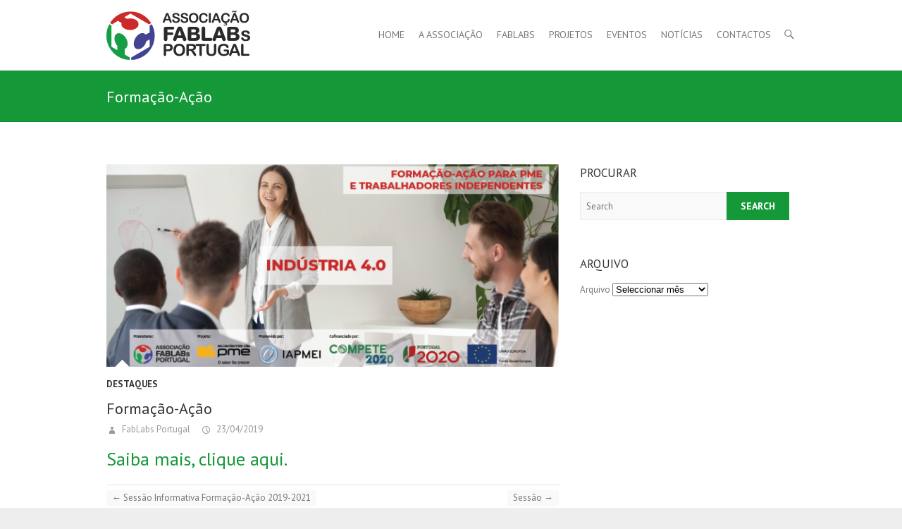

--- FILE ---
content_type: text/html; charset=UTF-8
request_url: http://www.fablabsportugal.pt/destaques/formacao-acao/1549/
body_size: 21809
content:
<!DOCTYPE html>
<!--[if IE 7]>
<html class="ie ie7" lang="pt-PT">
<![endif]-->
<!--[if IE 8]>
<html class="ie ie8" lang="pt-PT">
<![endif]-->
<!--[if !(IE 7) | !(IE 8) ]><!-->
<html lang="pt-PT">
<!--<![endif]-->
<head>
<meta charset="UTF-8" />
<meta name="viewport" content="width=device-width, initial-scale=1, maximum-scale=1">
<link rel="profile" href="http://gmpg.org/xfn/11" />
<link rel="pingback" href="http://www.fablabsportugal.pt/xmlrpc.php" />
<!--[if lt IE 9]>
	<script src="http://www.fablabsportugal.pt/wp-content/themes/interface/js/html5.js"></script>
	<![endif]-->
<link rel="shortcut icon" href="http://www.fablabsportugal.pt/wp-content/uploads/2016/03/favicon_afp.png" type="image/x-icon" /><title>Formação-Ação &#8211; Associação FabLabs Portugal</title>
<link rel='dns-prefetch' href='//fonts.googleapis.com' />
<link rel='dns-prefetch' href='//s.w.org' />
<link rel="alternate" type="application/rss+xml" title="Associação FabLabs Portugal &raquo; Feed" href="https://www.fablabsportugal.pt/feed/" />
<link rel="alternate" type="application/rss+xml" title="Associação FabLabs Portugal &raquo; Feed de comentários" href="https://www.fablabsportugal.pt/comments/feed/" />
		<script type="text/javascript">
			window._wpemojiSettings = {"baseUrl":"https:\/\/s.w.org\/images\/core\/emoji\/12.0.0-1\/72x72\/","ext":".png","svgUrl":"https:\/\/s.w.org\/images\/core\/emoji\/12.0.0-1\/svg\/","svgExt":".svg","source":{"concatemoji":"http:\/\/www.fablabsportugal.pt\/wp-includes\/js\/wp-emoji-release.min.js?ver=5.4.18"}};
			/*! This file is auto-generated */
			!function(e,a,t){var n,r,o,i=a.createElement("canvas"),p=i.getContext&&i.getContext("2d");function s(e,t){var a=String.fromCharCode;p.clearRect(0,0,i.width,i.height),p.fillText(a.apply(this,e),0,0);e=i.toDataURL();return p.clearRect(0,0,i.width,i.height),p.fillText(a.apply(this,t),0,0),e===i.toDataURL()}function c(e){var t=a.createElement("script");t.src=e,t.defer=t.type="text/javascript",a.getElementsByTagName("head")[0].appendChild(t)}for(o=Array("flag","emoji"),t.supports={everything:!0,everythingExceptFlag:!0},r=0;r<o.length;r++)t.supports[o[r]]=function(e){if(!p||!p.fillText)return!1;switch(p.textBaseline="top",p.font="600 32px Arial",e){case"flag":return s([127987,65039,8205,9895,65039],[127987,65039,8203,9895,65039])?!1:!s([55356,56826,55356,56819],[55356,56826,8203,55356,56819])&&!s([55356,57332,56128,56423,56128,56418,56128,56421,56128,56430,56128,56423,56128,56447],[55356,57332,8203,56128,56423,8203,56128,56418,8203,56128,56421,8203,56128,56430,8203,56128,56423,8203,56128,56447]);case"emoji":return!s([55357,56424,55356,57342,8205,55358,56605,8205,55357,56424,55356,57340],[55357,56424,55356,57342,8203,55358,56605,8203,55357,56424,55356,57340])}return!1}(o[r]),t.supports.everything=t.supports.everything&&t.supports[o[r]],"flag"!==o[r]&&(t.supports.everythingExceptFlag=t.supports.everythingExceptFlag&&t.supports[o[r]]);t.supports.everythingExceptFlag=t.supports.everythingExceptFlag&&!t.supports.flag,t.DOMReady=!1,t.readyCallback=function(){t.DOMReady=!0},t.supports.everything||(n=function(){t.readyCallback()},a.addEventListener?(a.addEventListener("DOMContentLoaded",n,!1),e.addEventListener("load",n,!1)):(e.attachEvent("onload",n),a.attachEvent("onreadystatechange",function(){"complete"===a.readyState&&t.readyCallback()})),(n=t.source||{}).concatemoji?c(n.concatemoji):n.wpemoji&&n.twemoji&&(c(n.twemoji),c(n.wpemoji)))}(window,document,window._wpemojiSettings);
		</script>
		<style type="text/css">
img.wp-smiley,
img.emoji {
	display: inline !important;
	border: none !important;
	box-shadow: none !important;
	height: 1em !important;
	width: 1em !important;
	margin: 0 .07em !important;
	vertical-align: -0.1em !important;
	background: none !important;
	padding: 0 !important;
}
</style>
	<link rel='stylesheet' id='wp-block-library-css'  href='http://www.fablabsportugal.pt/wp-includes/css/dist/block-library/style.min.css?ver=5.4.18' type='text/css' media='all' />
<link rel='stylesheet' id='contact-form-7-css'  href='http://www.fablabsportugal.pt/wp-content/plugins/contact-form-7/includes/css/styles.css?ver=4.8' type='text/css' media='all' />
<link rel='stylesheet' id='ditty-news-ticker-font-css'  href='http://www.fablabsportugal.pt/wp-content/plugins/ditty-news-ticker/assets/fontastic/styles.css?ver=2.1.10' type='text/css' media='all' />
<link rel='stylesheet' id='ditty-news-ticker-css'  href='http://www.fablabsportugal.pt/wp-content/plugins/ditty-news-ticker/assets/css/style.css?ver=2.1.10' type='text/css' media='all' />
<link rel='stylesheet' id='fontawesome-css'  href='http://www.fablabsportugal.pt/wp-content/plugins/subscribe-to-download-lite/fontawesome/css/all.min.css?ver=1.1.4' type='text/css' media='all' />
<link rel='stylesheet' id='stdl-frontend-style-css'  href='http://www.fablabsportugal.pt/wp-content/plugins/subscribe-to-download-lite//css/stdl-frontend.css?ver=1.1.4' type='text/css' media='all' />
<link rel='stylesheet' id='interface_style-css'  href='http://www.fablabsportugal.pt/wp-content/themes/interface/style.css?ver=5.4.18' type='text/css' media='all' />
<link rel='stylesheet' id='interface-responsive-css'  href='http://www.fablabsportugal.pt/wp-content/themes/interface/css/responsive.css?ver=5.4.18' type='text/css' media='all' />
<link rel='stylesheet' id='google_fonts-css'  href='//fonts.googleapis.com/css?family=PT+Sans%3A400%2C700italic%2C700%2C400italic&#038;ver=5.4.18' type='text/css' media='all' />
<link rel='stylesheet' id='easy_table_style-css'  href='http://www.fablabsportugal.pt/wp-content/plugins/easy-table/themes/cuscosky/style.css?ver=1.5.2' type='text/css' media='all' />
<script type='text/javascript' src='http://www.fablabsportugal.pt/wp-includes/js/jquery/jquery.js?ver=1.12.4-wp'></script>
<script type='text/javascript' src='http://www.fablabsportugal.pt/wp-includes/js/jquery/jquery-migrate.min.js?ver=1.4.1'></script>
<script type='text/javascript'>
/* <![CDATA[ */
var stdl_frontend_obj = {"ajax_url":"https:\/\/www.fablabsportugal.pt\/wp-admin\/admin-ajax.php","ajax_nonce":"13475b8d43"};
/* ]]> */
</script>
<script type='text/javascript' src='http://www.fablabsportugal.pt/wp-content/plugins/subscribe-to-download-lite//js/stdl-frontend.js?ver=1.1.4'></script>
<script type='text/javascript' src='http://www.fablabsportugal.pt/wp-content/themes/interface/js/backtotop.js?ver=5.4.18'></script>
<script type='text/javascript' src='http://www.fablabsportugal.pt/wp-content/themes/interface/js/scripts.js?ver=5.4.18'></script>
<link rel='https://api.w.org/' href='https://www.fablabsportugal.pt/wp-json/' />
<link rel="EditURI" type="application/rsd+xml" title="RSD" href="https://www.fablabsportugal.pt/xmlrpc.php?rsd" />
<link rel="wlwmanifest" type="application/wlwmanifest+xml" href="http://www.fablabsportugal.pt/wp-includes/wlwmanifest.xml" /> 
<link rel='prev' title='Sessão Informativa Formação-Ação 2019-2021' href='https://www.fablabsportugal.pt/destaques/sessao-informativa-formacao-acao-2019-2021/1543/' />
<link rel='next' title='Sessão' href='https://www.fablabsportugal.pt/destaques/sessao/1562/' />
<meta name="generator" content="WordPress 5.4.18" />
<link rel="canonical" href="https://www.fablabsportugal.pt/destaques/formacao-acao/1549/" />
<link rel='shortlink' href='https://www.fablabsportugal.pt/?p=1549' />
<link rel="alternate" type="application/json+oembed" href="https://www.fablabsportugal.pt/wp-json/oembed/1.0/embed?url=https%3A%2F%2Fwww.fablabsportugal.pt%2Fdestaques%2Fformacao-acao%2F1549%2F" />
<link rel="alternate" type="text/xml+oembed" href="https://www.fablabsportugal.pt/wp-json/oembed/1.0/embed?url=https%3A%2F%2Fwww.fablabsportugal.pt%2Fdestaques%2Fformacao-acao%2F1549%2F&#038;format=xml" />
<style></style><style type="text/css" id="custom-background-css">
body.custom-background { background-color: #eeeeee; }
</style>
	</head>

<body class="post-template-default single single-post postid-1549 single-format-standard custom-background ">
<div class="wrapper">
<header id="branding" >
  <div class="hgroup-wrap">
  <div class="container clearfix">
    <section id="site-logo" class="clearfix">
            <h1 id="site-title"> <a href="https://www.fablabsportugal.pt/" title="Associação FabLabs Portugal" rel="home"> <img src="http://www.fablabsportugal.pt/wp-content/uploads/2015/01/logo-site_ori.png" alt="Associação FabLabs Portugal"> </a> </h1>
          </section>
    <!-- #site-logo -->
    <button class="menu-toggle">Responsive Menu</button>
    <section class="hgroup-right">
      <nav id="access" class="clearfix"><ul class="nav-menu"><li id="menu-item-30" class="menu-item menu-item-type-custom menu-item-object-custom menu-item-30"><a title="Home" href="http://www.fablabsportugal.pt/">Home</a></li>
<li id="menu-item-206" class="menu-item menu-item-type-post_type menu-item-object-page menu-item-has-children menu-item-206"><a href="https://www.fablabsportugal.pt/a-associacao/">A Associação</a>
<ul class="sub-menu">
	<li id="menu-item-29" class="menu-item menu-item-type-post_type menu-item-object-page menu-item-29"><a title="Missao_Visao_Objectivos" href="https://www.fablabsportugal.pt/a-associacao/missao/">Missão, Visão e Objectivos</a></li>
	<li id="menu-item-46" class="menu-item menu-item-type-post_type menu-item-object-page menu-item-46"><a href="https://www.fablabsportugal.pt/a-associacao/orgaos-de-gestao/">Órgãos de Gestão</a></li>
	<li id="menu-item-66" class="menu-item menu-item-type-post_type menu-item-object-page menu-item-has-children menu-item-66"><a href="https://www.fablabsportugal.pt/associados/">Associados</a>
	<ul class="sub-menu">
		<li id="menu-item-70" class="menu-item menu-item-type-post_type menu-item-object-page menu-item-70"><a href="https://www.fablabsportugal.pt/associados/estatutos/">Estatutos</a></li>
		<li id="menu-item-69" class="menu-item menu-item-type-post_type menu-item-object-page menu-item-69"><a href="https://www.fablabsportugal.pt/associados/condicoes-de-acesso/">Condições de Acesso</a></li>
		<li id="menu-item-67" class="menu-item menu-item-type-post_type menu-item-object-page menu-item-67"><a href="https://www.fablabsportugal.pt/associados/inscricao/">Submeter Inscrição</a></li>
		<li id="menu-item-978" class="menu-item menu-item-type-post_type menu-item-object-page menu-item-978"><a href="https://www.fablabsportugal.pt/associados/">Lista de Associados</a></li>
	</ul>
</li>
	<li id="menu-item-1214" class="menu-item menu-item-type-post_type menu-item-object-page menu-item-1214"><a href="https://www.fablabsportugal.pt/protocolos/">Protocolos</a></li>
</ul>
</li>
<li id="menu-item-814" class="menu-item menu-item-type-custom menu-item-object-custom menu-item-has-children menu-item-814"><a href="http://www.fablabsportugal.pt/fablabs-activos/">FabLabs</a>
<ul class="sub-menu">
	<li id="menu-item-74" class="menu-item menu-item-type-post_type menu-item-object-page menu-item-74"><a href="https://www.fablabsportugal.pt/fablabs-activos/">FabLabs Activos</a></li>
	<li id="menu-item-73" class="menu-item menu-item-type-post_type menu-item-object-page menu-item-73"><a href="https://www.fablabsportugal.pt/em-instalacao/">Em Instalação</a></li>
	<li id="menu-item-72" class="menu-item menu-item-type-post_type menu-item-object-page menu-item-72"><a href="https://www.fablabsportugal.pt/rede-global-de-fablabs/">Rede Global de FabLabs</a></li>
</ul>
</li>
<li id="menu-item-1722" class="menu-item menu-item-type-custom menu-item-object-custom menu-item-has-children menu-item-1722"><a href="#">Projetos</a>
<ul class="sub-menu">
	<li id="menu-item-1749" class="menu-item menu-item-type-post_type menu-item-object-page menu-item-1749"><a href="https://www.fablabsportugal.pt/making2/">Making Health Safer</a></li>
	<li id="menu-item-1763" class="menu-item menu-item-type-custom menu-item-object-custom menu-item-1763"><a href="https://ginfab.net/index.php/pt/">GINFAB</a></li>
</ul>
</li>
<li id="menu-item-1137" class="menu-item menu-item-type-post_type menu-item-object-page menu-item-1137"><a href="https://www.fablabsportugal.pt/eventos/">Eventos</a></li>
<li id="menu-item-80" class="menu-item menu-item-type-post_type menu-item-object-page menu-item-80"><a href="https://www.fablabsportugal.pt/noticias/">Notícias</a></li>
<li id="menu-item-79" class="menu-item menu-item-type-post_type menu-item-object-page menu-item-79"><a href="https://www.fablabsportugal.pt/contactos/">Contactos</a></li>
</ul></nav><!-- #access -->      <div class="search-toggle"></div>
      <!-- .search-toggle -->
      <div id="search-box" class="hide">
        
<form action="https://www.fablabsportugal.pt/" method="get" class="searchform clearfix">
  <label class="assistive-text">
    Search  </label>
  <input type="search" placeholder="Search" class="s field" name="s">
  <input type="submit" value="Search" class="search-submit">
</form>
<!-- .search-form -->
        <span class="arrow"></span> </div>
      <!-- #search-box --> 
    </section>
    <!-- .hgroup-right --> 
  </div>
  <!-- .container --> 
</div>
<!-- .hgroup-wrap -->

<div class="page-title-wrap">
  <div class="container clearfix">
    				    <h1 class="page-title">Formação-Ação</h1>
        <!-- .page-title --> 
  </div>
</div>
</header>
<div id="main">
<div class="container clearfix">

<div id="primary" class="no-margin-left">
  <div id="content"><section id="post-1549" class="post-1549 post type-post status-publish format-standard has-post-thumbnail hentry category-destaques">
  <article>
    <figure class="post-featured-image"><a href="https://www.fablabsportugal.pt/destaques/formacao-acao/1549/" title="Formação-Ação"><img width="670" height="300" src="https://www.fablabsportugal.pt/wp-content/uploads/2019/11/banner-fa2019-afp-670x300.png" class="attachment-featured size-featured wp-post-image" alt="Formação-Ação" title="Formação-Ação" /></a><span class="arrow"></span></figure>    <header class="entry-header">
            <div class="entry-meta"> <span class="cat-links">
        <a href="https://www.fablabsportugal.pt/category/destaques/" rel="category tag">Destaques</a>        </span><!-- .cat-links --> 
      </div>
      <!-- .entry-meta -->
     
      <h1 class="entry-title">
        Formação-Ação      </h1>
      <!-- .entry-title -->
      <div class="entry-meta clearfix">
        <div class="by-author vcard author"><span class="fn"><a href="https://www.fablabsportugal.pt/author/comunicacao/"  title="FabLabs Portugal">
          FabLabs Portugal          </a></span></div>
        <div class="date updated"><a href="https://www.fablabsportugal.pt/destaques/formacao-acao/1549/" title="11:50 am">
          23/04/2019          </a></div>
              </div>
      <!-- .entry-meta --> 
    </header>
    <!-- .entry-header -->
        <div class="entry-content clearfix">
      <h2><a href="http://www.fablabsportugal.pt/projetos/formacao-acao-2019/">Saiba mais, clique aqui.</a></h2>
    </div>
      </header>
  
    <!-- entry content clearfix -->
    
    <ul class="default-wp-page clearfix">
  <li class="previous">
    <a href="https://www.fablabsportugal.pt/destaques/sessao-informativa-formacao-acao-2019-2021/1543/" rel="prev"><span class="meta-nav">&larr;</span> Sessão Informativa Formação-Ação 2019-2021</a>  </li>
  <li class="next">
    <a href="https://www.fablabsportugal.pt/destaques/sessao/1562/" rel="next">Sessão <span class="meta-nav">&rarr;</span></a>  </li>
</ul>

<div id="comments" class="comments-area">
      </div>
<!-- #comments .comments-area -->  </article>
</section>
<!-- .post -->
</div><!-- #content --></div>
<!-- #primary -->

<div id="secondary">
  <aside id="search-2" class="widget widget_search"><h1 class="widget-title">Procurar</h1>
<form action="https://www.fablabsportugal.pt/" method="get" class="searchform clearfix">
  <label class="assistive-text">
    Search  </label>
  <input type="search" placeholder="Search" class="s field" name="s">
  <input type="submit" value="Search" class="search-submit">
</form>
<!-- .search-form -->
</aside><aside id="archives-2" class="widget widget_archive"><h1 class="widget-title">Arquivo</h1>		<label class="screen-reader-text" for="archives-dropdown-2">Arquivo</label>
		<select id="archives-dropdown-2" name="archive-dropdown">
			
			<option value="">Seleccionar mês</option>
				<option value='https://www.fablabsportugal.pt/date/2025/08/'> Agosto 2025 &nbsp;(1)</option>
	<option value='https://www.fablabsportugal.pt/date/2022/08/'> Agosto 2022 &nbsp;(1)</option>
	<option value='https://www.fablabsportugal.pt/date/2021/10/'> Outubro 2021 &nbsp;(1)</option>
	<option value='https://www.fablabsportugal.pt/date/2020/12/'> Dezembro 2020 &nbsp;(1)</option>
	<option value='https://www.fablabsportugal.pt/date/2020/11/'> Novembro 2020 &nbsp;(2)</option>
	<option value='https://www.fablabsportugal.pt/date/2020/07/'> Julho 2020 &nbsp;(1)</option>
	<option value='https://www.fablabsportugal.pt/date/2020/03/'> Março 2020 &nbsp;(2)</option>
	<option value='https://www.fablabsportugal.pt/date/2019/11/'> Novembro 2019 &nbsp;(3)</option>
	<option value='https://www.fablabsportugal.pt/date/2019/07/'> Julho 2019 &nbsp;(2)</option>
	<option value='https://www.fablabsportugal.pt/date/2019/06/'> Junho 2019 &nbsp;(1)</option>
	<option value='https://www.fablabsportugal.pt/date/2019/04/'> Abril 2019 &nbsp;(3)</option>
	<option value='https://www.fablabsportugal.pt/date/2019/03/'> Março 2019 &nbsp;(1)</option>
	<option value='https://www.fablabsportugal.pt/date/2018/12/'> Dezembro 2018 &nbsp;(2)</option>
	<option value='https://www.fablabsportugal.pt/date/2018/10/'> Outubro 2018 &nbsp;(2)</option>
	<option value='https://www.fablabsportugal.pt/date/2018/08/'> Agosto 2018 &nbsp;(2)</option>
	<option value='https://www.fablabsportugal.pt/date/2018/05/'> Maio 2018 &nbsp;(1)</option>
	<option value='https://www.fablabsportugal.pt/date/2018/04/'> Abril 2018 &nbsp;(1)</option>
	<option value='https://www.fablabsportugal.pt/date/2017/11/'> Novembro 2017 &nbsp;(2)</option>
	<option value='https://www.fablabsportugal.pt/date/2017/10/'> Outubro 2017 &nbsp;(2)</option>
	<option value='https://www.fablabsportugal.pt/date/2017/09/'> Setembro 2017 &nbsp;(2)</option>
	<option value='https://www.fablabsportugal.pt/date/2017/01/'> Janeiro 2017 &nbsp;(1)</option>
	<option value='https://www.fablabsportugal.pt/date/2016/11/'> Novembro 2016 &nbsp;(1)</option>
	<option value='https://www.fablabsportugal.pt/date/2016/10/'> Outubro 2016 &nbsp;(3)</option>
	<option value='https://www.fablabsportugal.pt/date/2016/09/'> Setembro 2016 &nbsp;(1)</option>
	<option value='https://www.fablabsportugal.pt/date/2016/08/'> Agosto 2016 &nbsp;(1)</option>
	<option value='https://www.fablabsportugal.pt/date/2016/06/'> Junho 2016 &nbsp;(1)</option>
	<option value='https://www.fablabsportugal.pt/date/2016/05/'> Maio 2016 &nbsp;(1)</option>
	<option value='https://www.fablabsportugal.pt/date/2016/04/'> Abril 2016 &nbsp;(2)</option>
	<option value='https://www.fablabsportugal.pt/date/2016/03/'> Março 2016 &nbsp;(1)</option>
	<option value='https://www.fablabsportugal.pt/date/2016/02/'> Fevereiro 2016 &nbsp;(1)</option>
	<option value='https://www.fablabsportugal.pt/date/2015/09/'> Setembro 2015 &nbsp;(2)</option>
	<option value='https://www.fablabsportugal.pt/date/2015/08/'> Agosto 2015 &nbsp;(1)</option>
	<option value='https://www.fablabsportugal.pt/date/2015/07/'> Julho 2015 &nbsp;(3)</option>
	<option value='https://www.fablabsportugal.pt/date/2014/11/'> Novembro 2014 &nbsp;(1)</option>

		</select>

<script type="text/javascript">
/* <![CDATA[ */
(function() {
	var dropdown = document.getElementById( "archives-dropdown-2" );
	function onSelectChange() {
		if ( dropdown.options[ dropdown.selectedIndex ].value !== '' ) {
			document.location.href = this.options[ this.selectedIndex ].value;
		}
	}
	dropdown.onchange = onSelectChange;
})();
/* ]]> */
</script>

		</aside></div>
<!-- #secondary -->
</div>

<!-- .container -->

</div>

<!-- #main -->








<footer id="colophon" class="clearfix">

  <div class="info-bar">
		<div class="container clearfix"><div class="info clearfix">
											<ul><li class="phone-number"><a title=" Call Us " href="tel:+351 275 771 169">+351 275 771 169</a></li><li class="email"><a title=" Mail Us " href="mailto:geral@fablabsportugal.pt">geral@fablabsportugal.pt</a></li><li class="address">Incubadora a Praça, Rua dos 3 Lagares - 6230-421 Fundão</li></ul>
		</div><!-- .info --></div> <!-- .container -->

	</div> <!-- .info-bar -->

	<div id="site-generator">
				<div class="container clearfix"><div class="social-profiles clearfix">
					<ul><li class="facebook"><a href="http://www.facebook.com/fablabsportugal.pt" title="Associação FabLabs Portugal on Facebook" target="_blank"></a></li>
				</ul>
				</div><!-- .social-profiles --><div class="copyright">Copyright &copy; 2026 <a href="https://www.fablabsportugal.pt/" title="Associação FabLabs Portugal" ><span>Associação FabLabs Portugal</span></a>        </div><!-- .copyright --></div><!-- .container -->	
			</div><!-- #site-generator --><div class="back-to-top"><a href="#branding"> </a></div>
</footer>



<!-- .wrapper -->


</div>


<script type='text/javascript'>
/* <![CDATA[ */
var wpcf7 = {"apiSettings":{"root":"https:\/\/www.fablabsportugal.pt\/wp-json\/","namespace":"contact-form-7\/v1"},"recaptcha":{"messages":{"empty":"Por favor, confirme que n\u00e3o \u00e9 um rob\u00f4."}}};
/* ]]> */
</script>
<script type='text/javascript' src='http://www.fablabsportugal.pt/wp-content/plugins/contact-form-7/includes/js/scripts.js?ver=4.8'></script>
<script type='text/javascript' src='http://www.fablabsportugal.pt/wp-includes/js/wp-embed.min.js?ver=5.4.18'></script>

</body></html>